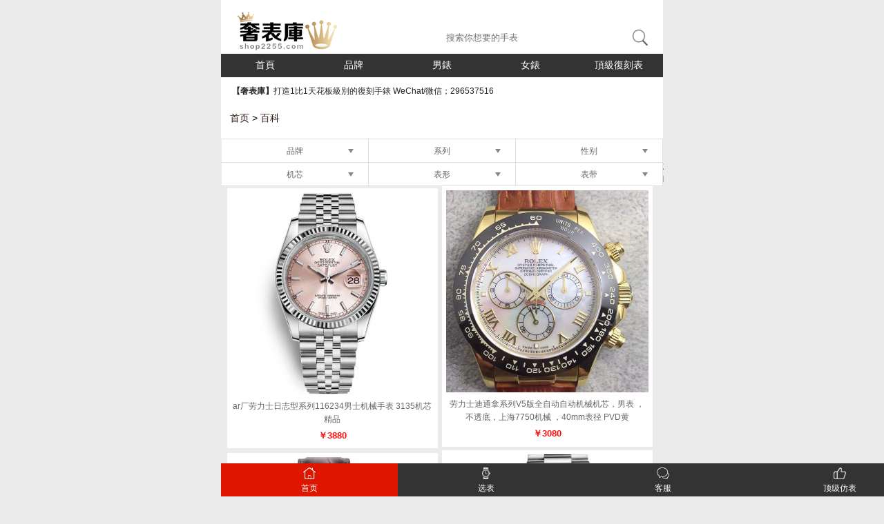

--- FILE ---
content_type: text/html
request_url: https://m.shop2255.com/shownews/11002.html
body_size: 10937
content:
<!doctype html>
<html lang="zh-cmn-Hans">
<head>
    <title>劳力士高仿手表多少钱-高仿劳力士手表价格 - 奢表库</title>
    <meta name="author" content="Andy Chan" />
    <meta name="keywords" content="" />
    <meta name="description" content="" /><meta name="renderer" content="webkit">
    <meta name ="viewport" content ="initial-scale=1, maximum-scale=3, minimum-scale=1, user-scalable=no"><meta name="apple-mobile-web-app-title" content="九库文学">
    <meta name="apple-mobile-web-app-capable" content="yes" />
    <meta name="apple-mobile-web-app-status-bar-style" content="black-translucent" />
    <meta name="format-detection" content="telephone=no" />
    <meta http-equiv="X-UA-Compatible" content="IE=edge,chrome=1" />
    <meta name="baidu-site-verification" content="4a8ExyTvbS" />
    <meta name="wap-font-scale" content="no">
    <meta http-equiv="Cache-Control" content="no-transform" />
    <meta http-equiv="Cache-Control" content="no-siteapp" />
    <link rel="canonical" href="https://m.shop2255.com/shownews/11002.html">
    <link type="text/css"  rel="stylesheet" href="/templets/css/style.css" />
    <link type="text/css"  rel="stylesheet" href="/templets/css/swiper.min.css" />
    <link type="text/css"  rel="stylesheet" href="/templets/css/kun1.css" />
    <meta http-equiv="Content-Type" content="text/html; charset=UTF-8"></head>
<body ontouchstart>
<div class="h24">
    <div class="header wbg">
    <div class="htop">
        <a href="/" title=""><img src="/templets/images/logo.png"  alt="" /></a>
        <!--搜索-->   </div>
    <div class="search2 wbg ">
        <form action="/soubiao/" method="post">
            <input type="text" placeholder="搜索你想要的手表" class="wbg bd30" name="title" />
            <button type="submit" class="btns">搜索</button>
        </form>
    </div>
    <!--搜索 end-->

    <div class="menu">
        <a href="/"  title="高仿表">首頁</a>
        <a href="/brand.html"  title="品牌">品牌</a>
        <a href="/soubiao/mens-p1.html"  title="男表">男錶</a>
        <a href="/soubiao/womens-p1.html"  title="女表">女錶</a>
        <a href="/hot/"  title="顶级复刻表">頂級復刻表</a>

    </div>
</div>
<!--公告-->
<div class="alltips wbg">
    <div class="container">
        <p><em></em> <b>【奢表庫】</b>打造1比1天花板級別的復刻手錶  WeChat/微信；296537516</p>
    </div>
</div>
<!--公告 end-->
	    <!--咨询-->
    <div class="newshow  wbg">
        <h1><a href="/">首页 </a> > <a href="/baike/">百科</a></h1>
        <div class="top_menu">
	<section class="Filter WapBox">
		<ul>
			<li class="item "><span class="t">品牌</span><i></i>
				<div class="item-sub" ><div class="body">
						<a class="cur" href="/soubiao/">全部</a>
												<a  href="/rolex/">勞力士</a>
												<a  href="/longines/">浪琴</a>
												<a  href="/omega/">歐米茄</a>
												<a  href="/cartier/">卡地亞</a>
												<a  href="/patex/">百達翡麗</a>
												<a  href="/vc/">江詩丹頓</a>
												<a  href="/hommage/">罗杰杜彼</a>
												<a  href="/gfap/">愛彼</a>
												<a  href="/piaget/">伯爵</a>
												<a  href="/panerai/">沛纳海</a>
												<a  href="/tudor/">帝舵</a>
												<a  href="/iwc/">萬國</a>
												<a  href="/jaeger/">積家</a>
												<a  href="/glashutte/">格拉蘇蒂</a>
												<a  href="/blancpain/">寶珀</a>
												<a  href="/richardmille/">理查德米勒</a>
												<a  href="/breitling/">百年靈</a>
												<a  href="/parmigiani/">帕玛强尼</a>
												<a  href="/chopard/">萧邦</a>
												<a  href="/zenith/">真力時</a>
												<a  href="/hublot/">宇舶</a>
												<a  href="/montblanc/">万宝龙</a>
												<a  href="/qt/">其它品牌</a>
												<a  href="/franckmuller/">法兰克穆勒</a>
												<a  href="/mido/">美度</a>
												<a  href="/rogerdubuis/">罗杰杜彼</a>
												<a  href="/langge/">朗格</a>
												<a  href="/girardperregaux/">芝柏</a>
												<a  href="/bvlgari/">宝格丽</a>
												<a  href="/sevenfriday/">七个星期五</a>
												<a  href="/tissot/">天梭</a>
												<a  href="/titoni/">梅花</a>
												<a  href="/tuofeilun/">陀飞轮</a>
												<a  href="/jaquetdroz/">雅克德罗</a>
												<a  href="/noob/">n厂手表</a>
												<a  href="/zf/">zf厂手表</a>
												<a  href="/hbb/">v6厂手表</a>
												<a  href="/ar/">AR厂</a>
												<a  href="/vs/">VS厂手表</a>
												<a  href="/mks/">mks厂手表</a>
												<a  href="/fk/">fk厂手表</a>
												<a  href="/ew/">ew厂手表</a>
												<a  href="/jh/">JH厂手表</a>
												<a  href="/om/">OM厂手表</a>
												<a  href="/vr/">VR厂手表</a>
												<a  href="/jf/">JF厂手表</a>
												<a  href="/kwc/">KW厂手表</a>
												<a  href="/gf/">GF厂手表</a>
												<a  href="/tw/">TW厂手表</a>
												<a  href="/cr/">长荣厂手表</a>
												<a  href="/sss/">3s厂手表</a>
												<a  href="/tf/">TF厂手表</a>
												<a  href="/sf/">SF厂手表</a>
												<a  href="/yl/">YL厂手表</a>
												<a  href="/xf/">XF厂手表</a>
												<a  href="/bp/">BP厂手表</a>
												<a  href="/vj/">V9厂手表</a>
												<a  href="/jb/">JB厂手表</a>
												<a  href="/gs/">GS厂手表</a>
												<a  href="/gm/">GM厂手表</a>
												<a  href="/kv/">kv厂手表</a>
												<a  href="/gp/">GP厂手表</a>
												<a  href="/dj/">DJ厂手表</a>
												<a  href="/wwf/">WWF厂</a>
												<a  href="/bvc/">BV厂</a>
												<a  href="/twa/">TWA厂手表</a>
												<a  href="/sv/">SV厂手表</a>
												<a  href="/nr/">NR厂手表</a>
												<a  href="/nail/">NAIL厂手表</a>
												<a  href="/obcsb/">OB厂手表</a>
											</div></div></li>




			<li class="item "><span class="t">系列</span><i></i>
				<div class="item-sub" ><div class="body">

						<a class="cur" href="/soubiao/">全部</a>
											</div></div></li>

			<li class="item "><span class="t">性别</span><i></i>
				<div class="item-sub" ><div class="body">

						<a class="cur" href="/soubiao/">全部</a>
												<a  href="/soubiao/mens-p1.html">男表</a>
												<a  href="/soubiao/womens-p1.html">女表</a>
												<a  href="/soubiao/lovers-p1.html">情侣表</a>
											</div></div></li>


			<li class="item "><span class="t">机芯</span><i></i>
				<div class="item-sub" ><div class="body">


						<a class="cur" href="/soubiao/">全部</a>
												<a  href="/soubiao/shiying-p1.html">石英表</a>
												<a  href="/soubiao/jixie-p1.html">机械表</a>
											</div></div></li>


			<li class="item "><span class="t">表形</span><i></i>

				<div class="item-sub" ><div class="body">

						<a class="cur" href="/soubiao/">全部</a>
												<a  href="/soubiao/fangxing-p1.html" >方型手表</a>
												<a  href="/soubiao/yuanxing-p1.html" >圆型手表</a>
											</div>	</div></li>

			<li class="item "><span class="t">表带</span><i></i>

				<div class="item-sub" ><div class="body">

						<a class="cur" href="/soubiao/">全部</a>
												<a  href="/soubiao/pidai-p1.html" >皮带手表</a>
												<a  href="/soubiao/gangdai-p1.html" >钢带手表</a>
												<a  href="/soubiao/taoci-p1.html" >陶瓷表带</a>
												<a  href="/soubiao/xiangjiao-p1.html" >橡胶表带</a>
											</div></div></li>

		</ul>
	</section>
</div>    </div>
    <!--咨询 end-->
    <!--相关产品-->
    <div class="hotwatch correlation">
        <div class="tihot">
            <h2><i>相關產品</i></h2>
        </div>

    </div>

    <ul class="watch-list clearfix">
                <li>
            <div class="watch-wrap"> <a href="/showpro/4373.html"><img src="http://img.shop2255.com/UploadFiles/img/20190314043838.jpg" alt="ar厂劳力士日志型系列116234男士机械手表 3135机芯 精品"></a> <a href="/showpro/4373.html">
                <div class="watch-name">ar厂劳力士日志型系列116234男士机械手表 3135机芯 精品</div>
            </a>
                <div class="price">
                    ￥3880
                </div>
            </div>
        </li>
                <li>
            <div class="watch-wrap"> <a href="/showpro/3015.html"><img src="http://img.shop2255.com/UploadFiles/img/20161230152917.jpg" alt="劳力士迪通拿系列V5版全自动自动机械机芯，男表 ，不透底，上海7750机械 ，40mm表径 PVD黄"></a> <a href="/showpro/3015.html">
                <div class="watch-name">劳力士迪通拿系列V5版全自动自动机械机芯，男表 ，不透底，上海7750机械 ，40mm表径 PVD黄</div>
            </a>
                <div class="price">
                    ￥3080
                </div>
            </div>
        </li>
                <li>
            <div class="watch-wrap"> <a href="/showpro/2997.html"><img src="http://img.shop2255.com/UploadFiles/img/20161229171333.jpg" alt="劳力士型号：326935SKY-DWELLER机械男士手表。"></a> <a href="/showpro/2997.html">
                <div class="watch-name">劳力士型号：326935SKY-DWELLER机械男士手表。</div>
            </a>
                <div class="price">
                    ￥2300
                </div>
            </div>
        </li>
                <li>
            <div class="watch-wrap"> <a href="/showpro/2981.html"><img src="http://img.shop2255.com/UploadFiles/img/20200220091718.png" alt="劳力士型号：218206-83216A系列星期日历型机械男士手表。"></a> <a href="/showpro/2981.html">
                <div class="watch-name">劳力士型号：218206-83216A系列星期日历型机械男士手表。</div>
            </a>
                <div class="price">
                    ￥2350
                </div>
            </div>
        </li>
                <li>
            <div class="watch-wrap"> <a href="/showpro/2941.html"><img src="http://img.shop2255.com/UploadFiles/img/20200219101956.png" alt="劳力士切利尼50525黑盘机械男士手表。"></a> <a href="/showpro/2941.html">
                <div class="watch-name">劳力士切利尼50525黑盘机械男士手表。</div>
            </a>
                <div class="price">
                    ￥3100
                </div>
            </div>
        </li>
                <li>
            <div class="watch-wrap"> <a href="/showpro/2924.html"><img src="http://img.shop2255.com/UploadFiles/img/20200219050006.png" alt="劳力士日志型系列m126331-0007机械男士手表。"></a> <a href="/showpro/2924.html">
                <div class="watch-name">劳力士日志型系列m126331-0007机械男士手表。</div>
            </a>
                <div class="price">
                    ￥2350
                </div>
            </div>
        </li>
                <li>
            <div class="watch-wrap"> <a href="/showpro/2901.html"><img src="http://img.shop2255.com/UploadFiles/img/20200219101515.png" alt="劳力士3131机芯闪电针绿玻璃116400-GV-72400绿玻璃。"></a> <a href="/showpro/2901.html">
                <div class="watch-name">劳力士3131机芯闪电针绿玻璃116400-GV-72400绿玻璃。</div>
            </a>
                <div class="price">
                    ￥2800
                </div>
            </div>
        </li>
                <li>
            <div class="watch-wrap"> <a href="/showpro/2888.html"><img src="http://img.shop2255.com/UploadFiles/img/20161228175651.jpg" alt="劳力士日志型II 系列2016最新款式(型号116334)  全新的3136机芯版，原版1比1开模，"></a> <a href="/showpro/2888.html">
                <div class="watch-name">劳力士日志型II 系列2016最新款式(型号116334)  全新的3136机芯版，原版1比1开模，</div>
            </a>
                <div class="price">
                    ￥2200
                </div>
            </div>
        </li>
                <li>
            <div class="watch-wrap"> <a href="/showpro/2863.html"><img src="http://img.shop2255.com/UploadFiles/img/20200218043159.png" alt="劳力士迪通拿v6s版116508金绿迪男士机械手表"></a> <a href="/showpro/2863.html">
                <div class="watch-name">劳力士迪通拿v6s版116508金绿迪男士机械手表</div>
            </a>
                <div class="price">
                    ￥3380
                </div>
            </div>
        </li>
                <li>
            <div class="watch-wrap"> <a href="/showpro/2820.html"><img src="http://img.shop2255.com/UploadFiles/img/20161227162146.jpg" alt="劳力士保罗·纽曼限量迪通拿6239海鸥手动st19手动机械机芯"></a> <a href="/showpro/2820.html">
                <div class="watch-name">劳力士保罗·纽曼限量迪通拿6239海鸥手动st19手动机械机芯</div>
            </a>
                <div class="price">
                    ￥2980
                </div>
            </div>
        </li>
                <li>
            <div class="watch-wrap"> <a href="/showpro/2599.html"><img src="http://img.shop2255.com/UploadFiles/img/20160510092337.jpg" alt="顶级精仿劳力士ROLEX鬼王 全自动机械表 "></a> <a href="/showpro/2599.html">
                <div class="watch-name">顶级精仿劳力士ROLEX鬼王 全自动机械表 </div>
            </a>
                <div class="price">
                    ￥2680
                </div>
            </div>
        </li>
            </ul>
    <!--相关产品 end-->
    <!--新闻-->

    <div class="newscont wbg">

        <div class="container">

            <h1>劳力士高仿手表多少钱-高仿劳力士手表价格</h1>

            <h2>2015-03-20 資訊來源：奢表庫</h2>

            <div class="ncont"><p><b>劳力士高仿男士手表</b></p><p>2012年的巴塞尔表展，现于本月26日开幕，宾伦名表介绍的劳力士在表展上推出全新的蚝式恒动系列腕表。该系列秉承劳力士的尊贵传统，其经典蚝式表壳采用整块金属雕琢而成，无论是在海洋深处或是世界巅峰，都时刻证明其在极端环境下的卓越可靠性。蚝式恒动潜航者日历型-黄金钢蚝式恒动潜航者日历型，黄金钢，黑色表面。</p><p>卓尔不群的星期日历型II腕表配有18ct白金表壳，外圈镶有方形钻石，融入了劳力士追求完美的制表工艺。这一庄重典雅的腕表配备41毫米表壳，机芯采用PARACHROM游丝，以及全新PARAFLEX减震装置，具有高抗震及抗磁性能，这也更加成就了该款腕表的精确计时功能和卓越的可靠性。元首型(President)表带，配有皇冠带扣。密镶钻石表面配珐琅钟点。</p><p>18ct黄金蚝式恒动星期日历型II(41毫米)，18ct黄金卓尔不群的星期日历型II腕表配有18ct白金表壳，外圈镶有钻石，融入了劳力士追求完美的制表工艺。这一庄重典雅的腕表配备41毫米表壳，机芯采用PARACHROM游丝，以及全新PARAFLEX减震装置，具有高抗震及抗磁性能，这也更加成就了该款腕表的精确计时功能和卓越的可靠性。</p><p><b>高仿劳力士手表</b></p><p>白色的J12是小编见过最多的大牌手表，这里我只是虽然拿了一款，抱歉我真的是分辨不出来，它们除了指针颜色有什么区别，只能知道它是白色的J12。可以说很多女性对香奈儿这个品牌很有好感，当然爱屋及乌喜欢它的手表了，并且这个在市场上高仿也多，简单的从外形很难分辨，但是近距离看就会看到很多不同。</p><p><b>劳力士高仿男士手表</b></p><p>R4531012/BB70/743P/R20BA.1手表虽然属于越洋系列，但是却不具备复杂的功能，只有简单的日期和星期显示的功能，不过这对于日常佩戴来说已经足够了。</p><p>[腕表时代品鉴]在美国有句俗话叫“on the ball”（机灵、留心、勤奋、有见识），据说就是来自波尔手表的精准性在民间的口碑。在两辆火车相撞之后，为了防止这类事件再次发生，波尔先生严格的测试铁路员工的手表，禁止使用误差超过30s的时计。波尔先生的标准也成了美国铁路时间作为精确计时的标准，他的成就受到了国际上的一直称赞。虽然现在波尔腕表的外形已经有了很大的改变，但是严格的标准成为了波尔坚持的精神。</p><p>精工的手表一向令人放心，从他们专心一意的态度就可以知道。并且精工手表也一向都是高性价比的典范，这款手表官方售价12000元。对于它个性的外观，表圈完美的弧度来说，一点也不为过，再加上左右两旁的钻石，个个饱满，绝对是奢华享受的存在。这款腕表适合性情温婉的女性佩戴，戴上更显女性的柔美，淑女气场强大。</p><p><b>香港高仿劳力士手表</b></p><p>　　我不是故意贬损别人，但有些时候，同行的水准也确实有待提高。本刊读者唐先生在微博发了个段子，说，某媒体人看到他戴PATEK PHILIPPE(百达翡丽)Ref.2526，遂就很八卦地问人家多少钱买的。唐先生如实回答之后，对方居然说，&ldquo;您买贵了，这种小三针，八万块我就能帮您拿下。&rdquo;还有一次，我亲身经历：前段时间，好像是陈淞宁兄发了Ref.3449即将上拍的消息，一位钟表主编大爷大刺刺地说，&ldquo;就这表，我起码有两个大陆朋友有。&rdquo;我滴妈妈！厉害啊。Ref.3449一共就做了3只，居然两只在大陆人手里？！</p><p>　　1、浪琴表价格?浪琴手表国外价格?国内外差价过万?2、浪琴名匠l2.628.4.78.6怎么样?悠久经验与匠心技艺的结合3、浪琴机械表误差标准，浪琴名匠系列机械男表完美出众4、斯沃琪Swatch手表好吗?斯沃琪手表电池怎么换5、郭富城代言浪琴表 天王气质缔造优雅浪琴6、浪琴女表2013款怎么样？浪琴女表2013款腕表推荐7、浪琴手表香港卖多少钱?香港浪琴表价格比内地便宜多少?8、淘宝浪琴表是真的吗?淘宝浪琴手表可以买吗?9、浪琴L2.181.7.73.2手表贵吗10、秦皇岛哪里有浪琴手表的专卖店、零售点11、浪琴机械手表走时准吗，机械机芯走时准吗12、浪琴手表怎么看型号</p><p>　　1、浪琴手表维修，浪琴表维修服务中心，浪琴中国维修部、维修点价格、地址、电话2、瑞士浪琴手表编号怎么查3、浪琴表真假怎么鉴别“三看一寻”让你识破伪浪琴表4、浪琴手表图片及价格，浪琴腕表夏季搭配单品轻松驾驭任何场合5、浪琴表名匠系列价格大概多少，浪琴名匠系列很贵吗?6、浪琴表价格?浪琴手表国外价格?国内外差价过万?7、浪琴手表香港卖多少钱?香港浪琴表价格比内地便宜多少?8、浪琴表康铂系列腕表为北京国际马术大师赛优雅计时9、哪里有浪琴手表的专卖店10、哪里有浪琴手表的维修点11、浪琴手表哪里买最便宜12、浪琴手表为什么那么贵</p></div>

        </div>

    </div>

    <!--新闻 end-->



    <div class="row">

        <table cellpadding="0" cellspacing="0" border="0" width="100%">

            <tr>


                <td style="vertical-align:top" width="130"><img src="/UploadFiles/202211/1668758468488431.png" style="width:130px;"></td>
                <td style="vertical-align:top; background:#FFFFFF;">

                    <div style="color:red; font-family:'微软雅黑'; font-size: 1.2rem; line-height: 1.0rem;     padding: 0.6rem 0; ">加微信微/WeChat客服，咨詢款式</div>


                    <div style="font-family:'微软雅黑'; font-size: 1.2rem; line-height: 1.0rem;     padding: 0.6rem 0; ">296537516</span></div>

                    <div style="font-family:'微软雅黑'; font-size: 1.0em; line-height: 1.0rem;     padding: 0.6rem 0; text-align:center; "><span style=" color:#CCCCCC;  ">長按復製微信/WeChat號</span></div>

                </td>

            </tr>

        </table>

    </div>

    <!--买家秀/资讯中心-->





    <div class="morehot wbg">

        <h2>

            <a class="active" >熱賣產品</a>

            <a >品牌最新</a>

        </h2>



        <div class="awatch wat">

            <ul>

                
                <li>



                  <span class="fl aleft"><a href="/showpro/12229.html">

                  <img src="http://img.shop2255.com/UploadFiles/img/20250721120949.png" alt="VS廠新款歐米茄碟飛系列434.10.34.20.02.001女士腕表" /></a>

                  </span>

                    <span class="fl aright">

                     <h3><a href="/showpro/12229.html">VS廠新款歐米茄碟飛系列434.10.34.20.02.001女士腕表</a> </h3>

                     <h2>品牌：</h2>

                     <h6>货号：012229</h6>

                     <h4>￥2680 <a href="/showpro/12229.html#buybuy" class="fr">立即購買</a></h4>

                   </span>



                </li>

                
                <li>



                  <span class="fl aleft"><a href="/showpro/11775.html">

                  <img src="http://img.shop2255.com/UploadFiles/img/20231018104448.jpg" alt="3K厂百达翡丽运动系列鹦鹉螺5811新款330机芯41MM男士自动机械手表" /></a>

                  </span>

                    <span class="fl aright">

                     <h3><a href="/showpro/11775.html">3K厂百达翡丽运动系列鹦鹉螺5811新款330机芯41MM男士自动机械手表</a> </h3>

                     <h2>品牌：</h2>

                     <h6>货号：011775</h6>

                     <h4>￥4280 <a href="/showpro/11775.html#buybuy" class="fr">立即購買</a></h4>

                   </span>



                </li>

                
                <li>



                  <span class="fl aleft"><a href="/showpro/11418.html">

                  <img src="http://img.shop2255.com/UploadFiles/202303/20230302170907.jpg" alt="EW劳力士迪通拿40MM系列m116500ln-0001熊猫盘 计时钢带男士机械表 正品一致一比一打" /></a>

                  </span>

                    <span class="fl aright">

                     <h3><a href="/showpro/11418.html">EW劳力士迪通拿40MM系列m116500ln-0001熊猫盘 计时钢带男士机械表 正品一致一比一打</a> </h3>

                     <h2>品牌：</h2>

                     <h6>货号：011398</h6>

                     <h4>￥3580 <a href="/showpro/11418.html#buybuy" class="fr">立即購買</a></h4>

                   </span>



                </li>

                
                <li>



                  <span class="fl aleft"><a href="/showpro/11414.html">

                  <img src="http://img.shop2255.com/UploadFiles/202303/20230302172730.jpg" alt="EW劳力士迪通拿系列M116518ln-0048余文乐同款18K金 胶带 男士机械手表 顶级冰蓝夜光" /></a>

                  </span>

                    <span class="fl aright">

                     <h3><a href="/showpro/11414.html">EW劳力士迪通拿系列M116518ln-0048余文乐同款18K金 胶带 男士机械手表 顶级冰蓝夜光</a> </h3>

                     <h2>品牌：</h2>

                     <h6>货号：011398</h6>

                     <h4>￥3380 <a href="/showpro/11414.html#buybuy" class="fr">立即購買</a></h4>

                   </span>



                </li>

                
                <li>



                  <span class="fl aleft"><a href="/showpro/11297.html">

                  <img src="http://img.shop2255.com/UploadFiles/202212/20221231143458.jpeg" alt="3K厂百达翡丽鹦鹉螺5711经典渐变蓝盘 钢表之王 男士机械运动手表" /></a>

                  </span>

                    <span class="fl aright">

                     <h3><a href="/showpro/11297.html">3K厂百达翡丽鹦鹉螺5711经典渐变蓝盘 钢表之王 男士机械运动手表</a> </h3>

                     <h2>品牌：</h2>

                     <h6>货号：011292</h6>

                     <h4>￥3980 <a href="/showpro/11297.html#buybuy" class="fr">立即購買</a></h4>

                   </span>



                </li>

                
                <li>



                  <span class="fl aleft"><a href="/showpro/11148.html">

                  <img src="http://img.shop2255.com/UploadFiles/202208/20220809212944.jpg" alt="GF浪琴名匠系列L2.909.4.92.0月相蓝盘男士机械手表 皮带/钢带" /></a>

                  </span>

                    <span class="fl aright">

                     <h3><a href="/showpro/11148.html">GF浪琴名匠系列L2.909.4.92.0月相蓝盘男士机械手表 皮带/钢带</a> </h3>

                     <h2>品牌：</h2>

                     <h6>货号：011148</h6>

                     <h4>￥3080 <a href="/showpro/11148.html#buybuy" class="fr">立即購買</a></h4>

                   </span>



                </li>

                
                <li>



                  <span class="fl aleft"><a href="/showpro/11061.html">

                  <img src="http://img.shop2255.com/UploadFiles/202204/20220424150858.jpg" alt="VS欧米茄海马150系列220.10.41.21.10.001绿盘钢带男士机械手表 一体机" /></a>

                  </span>

                    <span class="fl aright">

                     <h3><a href="/showpro/11061.html">VS欧米茄海马150系列220.10.41.21.10.001绿盘钢带男士机械手表 一体机</a> </h3>

                     <h2>品牌：</h2>

                     <h6>货号：011059</h6>

                     <h4>￥3180 <a href="/showpro/11061.html#buybuy" class="fr">立即購買</a></h4>

                   </span>



                </li>

                
                <li>



                  <span class="fl aleft"><a href="/showpro/10425.html">

                  <img src="http://img.shop2255.com/UploadFiles/img/20201029023006.jpg" alt="V6厂V7版本卡地亚蓝气球系列WSBB0025蓝面自动机械钢带男表" /></a>

                  </span>

                    <span class="fl aright">

                     <h3><a href="/showpro/10425.html">V6厂V7版本卡地亚蓝气球系列WSBB0025蓝面自动机械钢带男表</a> </h3>

                     <h2>品牌：</h2>

                     <h6>货号：010425</h6>

                     <h4>￥2680 <a href="/showpro/10425.html#buybuy" class="fr">立即購買</a></h4>

                   </span>



                </li>

                
                <li>



                  <span class="fl aleft"><a href="/showpro/10356.html">

                  <img src="http://img.shop2255.com/UploadFiles/img/20200815110912.jpg" alt="VS厂沛纳海PAM01661庐米诺系列碳纤维男士腕表 夜店神器" /></a>

                  </span>

                    <span class="fl aright">

                     <h3><a href="/showpro/10356.html">VS厂沛纳海PAM01661庐米诺系列碳纤维男士腕表 夜店神器</a> </h3>

                     <h2>品牌：</h2>

                     <h6>货号：010356</h6>

                     <h4>￥3480 <a href="/showpro/10356.html#buybuy" class="fr">立即購買</a></h4>

                   </span>



                </li>

                
                <li>



                  <span class="fl aleft"><a href="/showpro/9945.html">

                  <img src="http://img.shop2255.com/UploadFiles/img/20191115151536.jpg" alt="VS沛纳海984 47mm 树脂纤维表带男表" /></a>

                  </span>

                    <span class="fl aright">

                     <h3><a href="/showpro/9945.html">VS沛纳海984 47mm 树脂纤维表带男表</a> </h3>

                     <h2>品牌：</h2>

                     <h6>货号：009945</h6>

                     <h4>￥3380 <a href="/showpro/9945.html#buybuy" class="fr">立即購買</a></h4>

                   </span>



                </li>

                
                <li>



                  <span class="fl aleft"><a href="/showpro/9941.html">

                  <img src="http://img.shop2255.com/UploadFiles/img/20191101081036.jpg" alt="ZF积家超薄月相大师玫瑰金男士自动机械皮带手表 最逼真的版本" /></a>

                  </span>

                    <span class="fl aright">

                     <h3><a href="/showpro/9941.html">ZF积家超薄月相大师玫瑰金男士自动机械皮带手表 最逼真的版本</a> </h3>

                     <h2>品牌：</h2>

                     <h6>货号：009941</h6>

                     <h4>￥3380 <a href="/showpro/9941.html#buybuy" class="fr">立即購買</a></h4>

                   </span>



                </li>

                
                <li>



                  <span class="fl aleft"><a href="/showpro/9938.html">

                  <img src="http://img.shop2255.com/UploadFiles/img/20191101194114.jpg" alt="n厂v10黑水鬼 市场最高版本的劳力士黑水鬼116610LN-97200顶级复刻手表" /></a>

                  </span>

                    <span class="fl aright">

                     <h3><a href="/showpro/9938.html">n厂v10黑水鬼 市场最高版本的劳力士黑水鬼116610LN-97200顶级复刻手表</a> </h3>

                     <h2>品牌：</h2>

                     <h6>货号：009938</h6>

                     <h4>￥3980 <a href="/showpro/9938.html#buybuy" class="fr">立即購買</a></h4>

                   </span>



                </li>

                
                <li>



                  <span class="fl aleft"><a href="/showpro/9937.html">

                  <img src="http://img.shop2255.com/UploadFiles/img/20191101193127.jpg" alt="n厂v10绿水鬼 市场最高版本的劳力士绿水鬼116610LV-97200顶级复刻手表" /></a>

                  </span>

                    <span class="fl aright">

                     <h3><a href="/showpro/9937.html">n厂v10绿水鬼 市场最高版本的劳力士绿水鬼116610LV-97200顶级复刻手表</a> </h3>

                     <h2>品牌：</h2>

                     <h6>货号：009937</h6>

                     <h4>￥3980 <a href="/showpro/9937.html#buybuy" class="fr">立即購買</a></h4>

                   </span>



                </li>

                
                <li>



                  <span class="fl aleft"><a href="/showpro/9932.html">

                  <img src="http://img.shop2255.com/UploadFiles/img/20191029053658.jpg" alt="GF厂顶级复刻格拉苏蒂复古系列60年代39毫米机械男表" /></a>

                  </span>

                    <span class="fl aright">

                     <h3><a href="/showpro/9932.html">GF厂顶级复刻格拉苏蒂复古系列60年代39毫米机械男表</a> </h3>

                     <h2>品牌：</h2>

                     <h6>货号：009932</h6>

                     <h4>￥2880 <a href="/showpro/9932.html#buybuy" class="fr">立即購買</a></h4>

                   </span>



                </li>

                
                <li>



                  <span class="fl aleft"><a href="/showpro/9838.html">

                  <img src="http://img.shop2255.com/UploadFiles/img/20191024030954.png" alt="VS新&#8204;品欧米茄 海马&#8203;300M 210.92.44.20.01.001" /></a>

                  </span>

                    <span class="fl aright">

                     <h3><a href="/showpro/9838.html">VS新&#8204;品欧米茄 海马&#8203;300M 210.92.44.20.01.001</a> </h3>

                     <h2>品牌：</h2>

                     <h6>货号：009838</h6>

                     <h4>￥3380 <a href="/showpro/9838.html#buybuy" class="fr">立即購買</a></h4>

                   </span>



                </li>

                
                <li>



                  <span class="fl aleft"><a href="/showpro/9761.html">

                  <img src="http://img.shop2255.com/UploadFiles/img/20200225102426.png" alt="LF帝舵碧湾M79540系列41表经腕表 2018年度官网最新款式 超强夜光 41mm" /></a>

                  </span>

                    <span class="fl aright">

                     <h3><a href="/showpro/9761.html">LF帝舵碧湾M79540系列41表经腕表 2018年度官网最新款式 超强夜光 41mm</a> </h3>

                     <h2>品牌：</h2>

                     <h6>货号：009761</h6>

                     <h4>￥2480 <a href="/showpro/9761.html#buybuy" class="fr">立即購買</a></h4>

                   </span>



                </li>

                
                <li>



                  <span class="fl aleft"><a href="/showpro/9652.html">

                  <img src="http://img.shop2255.com/UploadFiles/img/20191029025911.png" alt="卡地亚BALLON BLANC DE CARTIER系列腕表 石英镶钻女表WJBL0008" /></a>

                  </span>

                    <span class="fl aright">

                     <h3><a href="/showpro/9652.html">卡地亚BALLON BLANC DE CARTIER系列腕表 石英镶钻女表WJBL0008</a> </h3>

                     <h2>品牌：</h2>

                     <h6>货号：009652</h6>

                     <h4>￥2280 <a href="/showpro/9652.html#buybuy" class="fr">立即購買</a></h4>

                   </span>



                </li>

                
                <li>



                  <span class="fl aleft"><a href="/showpro/9651.html">

                  <img src="http://img.shop2255.com/UploadFiles/img/20191029031714.png" alt="卡地亚BALLON BLANC DE CARTIER系列腕表 石英镶钻女表WGBL0004" /></a>

                  </span>

                    <span class="fl aright">

                     <h3><a href="/showpro/9651.html">卡地亚BALLON BLANC DE CARTIER系列腕表 石英镶钻女表WGBL0004</a> </h3>

                     <h2>品牌：</h2>

                     <h6>货号：009651</h6>

                     <h4>￥2180 <a href="/showpro/9651.html#buybuy" class="fr">立即購買</a></h4>

                   </span>



                </li>

                
                <li>



                  <span class="fl aleft"><a href="/showpro/8479.html">

                  <img src="http://img.shop2255.com/UploadFiles/img/20190706174732.jpg" alt="DV欧米茄碟飞 真动显 长储能版 正品开模  跟正品一致的功能 搭配2019年最新版保修服务卡 五年" /></a>

                  </span>

                    <span class="fl aright">

                     <h3><a href="/showpro/8479.html">DV欧米茄碟飞 真动显 长储能版 正品开模  跟正品一致的功能 搭配2019年最新版保修服务卡 五年</a> </h3>

                     <h2>品牌：</h2>

                     <h6>货号：008479</h6>

                     <h4>￥2880 <a href="/showpro/8479.html#buybuy" class="fr">立即購買</a></h4>

                   </span>



                </li>

                
                <li>



                  <span class="fl aleft"><a href="/showpro/7810.html">

                  <img src="http://img.shop2255.com/UploadFiles/img/20191020034028.jpg" alt="ZF厂百达翡丽古典表系列5296G-010男士机械表（白金版） 巅峰之作" /></a>

                  </span>

                    <span class="fl aright">

                     <h3><a href="/showpro/7810.html">ZF厂百达翡丽古典表系列5296G-010男士机械表（白金版） 巅峰之作</a> </h3>

                     <h2>品牌：</h2>

                     <h6>货号：007810</h6>

                     <h4>￥3580 <a href="/showpro/7810.html#buybuy" class="fr">立即購買</a></h4>

                   </span>



                </li>

                


            </ul>

            <h5><a href="/soubiao/">更多熱賣手表</a></h5>

        </div>

        <div class="awatch none">

            <ul>

                
                <li>
                  <span class="fl aleft">
				  <a href="/showpro/5887.html">

                  <div class="imgs">  <img src="http://img.shop2255.com/UploadFiles/img/20200213013543.png" alt="ZF厂积家大师系列1368420月相功能男士机械手表（白面宽） 顶级复刻最新版本" /></div></a>

                  </span>

                    <span class="fl aright">

                     <h3><a href="/showpro/5887.html">ZF厂积家大师系列1368420月相功能男士机械手表（白面宽） 顶级复刻最新版本</a> </h3>

                     <h2>品牌：</h2>

                     <h6>货号：005887</h6>

                     <h4>￥3380 <a href="/showpro/5887.html#buybuy" class="fr">立即購買</a></h4>

                   </span>



                </li>

                
                <li>
                  <span class="fl aleft">
				  <a href="/showpro/2849.html">

                  <div class="imgs">  <img src="http://img.shop2255.com/UploadFiles/img/20200217012406.png" alt="劳力士日志型 m126333-0010日志系列DATEJUST 41MM直径，精钢镀18k金，蓝宝石" /></div></a>

                  </span>

                    <span class="fl aright">

                     <h3><a href="/showpro/2849.html">劳力士日志型 m126333-0010日志系列DATEJUST 41MM直径，精钢镀18k金，蓝宝石</a> </h3>

                     <h2>品牌：</h2>

                     <h6>货号：002849</h6>

                     <h4>￥2350 <a href="/showpro/2849.html#buybuy" class="fr">立即購買</a></h4>

                   </span>



                </li>

                
                <li>
                  <span class="fl aleft">
				  <a href="/showpro/3074.html">

                  <div class="imgs">  <img src="http://img.shop2255.com/UploadFiles/img/20191106051505.png" alt="mk厂欧米茄碟飞424.10.37.20.02.001机械男士手表 全面升级mks版" /></div></a>

                  </span>

                    <span class="fl aright">

                     <h3><a href="/showpro/3074.html">mk厂欧米茄碟飞424.10.37.20.02.001机械男士手表 全面升级mks版</a> </h3>

                     <h2>品牌：</h2>

                     <h6>货号：003074</h6>

                     <h4>￥2680 <a href="/showpro/3074.html#buybuy" class="fr">立即購買</a></h4>

                   </span>



                </li>

                
                <li>
                  <span class="fl aleft">
				  <a href="/showpro/5884.html">

                  <div class="imgs">  <img src="http://img.shop2255.com/UploadFiles/img/20180715100858.jpg" alt="2018爆款N厂v8版本劳力士潜航者系列116610LN-97200 黑水鬼男士机械手表 升级版" /></div></a>

                  </span>

                    <span class="fl aright">

                     <h3><a href="/showpro/5884.html">2018爆款N厂v8版本劳力士潜航者系列116610LN-97200 黑水鬼男士机械手表 升级版</a> </h3>

                     <h2>品牌：</h2>

                     <h6>货号：005884</h6>

                     <h4>￥3380 <a href="/showpro/5884.html#buybuy" class="fr">立即購買</a></h4>

                   </span>



                </li>

                
                <li>
                  <span class="fl aleft">
				  <a href="/showpro/7214.html">

                  <div class="imgs">  <img src="http://img.shop2255.com/UploadFiles/img/20191024045947.png" alt="V6厂卡地亚蓝气球系列W69016Z4经典男款42mm 皮带机械男表" /></div></a>

                  </span>

                    <span class="fl aright">

                     <h3><a href="/showpro/7214.html">V6厂卡地亚蓝气球系列W69016Z4经典男款42mm 皮带机械男表</a> </h3>

                     <h2>品牌：</h2>

                     <h6>货号：007214</h6>

                     <h4>￥2480 <a href="/showpro/7214.html#buybuy" class="fr">立即購買</a></h4>

                   </span>



                </li>

                
                <li>
                  <span class="fl aleft">
				  <a href="/showpro/9937.html">

                  <div class="imgs">  <img src="http://img.shop2255.com/UploadFiles/img/20191101193127.jpg" alt="n厂v10绿水鬼 市场最高版本的劳力士绿水鬼116610LV-97200顶级复刻手表" /></div></a>

                  </span>

                    <span class="fl aright">

                     <h3><a href="/showpro/9937.html">n厂v10绿水鬼 市场最高版本的劳力士绿水鬼116610LV-97200顶级复刻手表</a> </h3>

                     <h2>品牌：</h2>

                     <h6>货号：009937</h6>

                     <h4>￥3980 <a href="/showpro/9937.html#buybuy" class="fr">立即購買</a></h4>

                   </span>



                </li>

                
                <li>
                  <span class="fl aleft">
				  <a href="/showpro/5361.html">

                  <div class="imgs">  <img src="http://img.shop2255.com/UploadFiles/img/20200224021832.png" alt="ZF厂帝舵启承系列79733N男士机械手表 正品一比一开模" /></div></a>

                  </span>

                    <span class="fl aright">

                     <h3><a href="/showpro/5361.html">ZF厂帝舵启承系列79733N男士机械手表 正品一比一开模</a> </h3>

                     <h2>品牌：</h2>

                     <h6>货号：005361</h6>

                     <h4>￥2980 <a href="/showpro/5361.html#buybuy" class="fr">立即購買</a></h4>

                   </span>



                </li>

                
                <li>
                  <span class="fl aleft">
				  <a href="/showpro/9938.html">

                  <div class="imgs">  <img src="http://img.shop2255.com/UploadFiles/img/20191101194114.jpg" alt="n厂v10黑水鬼 市场最高版本的劳力士黑水鬼116610LN-97200顶级复刻手表" /></div></a>

                  </span>

                    <span class="fl aright">

                     <h3><a href="/showpro/9938.html">n厂v10黑水鬼 市场最高版本的劳力士黑水鬼116610LN-97200顶级复刻手表</a> </h3>

                     <h2>品牌：</h2>

                     <h6>货号：009938</h6>

                     <h4>￥3980 <a href="/showpro/9938.html#buybuy" class="fr">立即購買</a></h4>

                   </span>



                </li>

                
                <li>
                  <span class="fl aleft">
				  <a href="/showpro/5886.html">

                  <div class="imgs">  <img src="http://img.shop2255.com/UploadFiles/img/20200213014409.png" alt="ZF厂积家大师系列1368470月相功能男士机械手表 顶级复刻最新版本" /></div></a>

                  </span>

                    <span class="fl aright">

                     <h3><a href="/showpro/5886.html">ZF厂积家大师系列1368470月相功能男士机械手表 顶级复刻最新版本</a> </h3>

                     <h2>品牌：</h2>

                     <h6>货号：005886</h6>

                     <h4>￥3380 <a href="/showpro/5886.html#buybuy" class="fr">立即購買</a></h4>

                   </span>



                </li>

                
                <li>
                  <span class="fl aleft">
				  <a href="/showpro/9941.html">

                  <div class="imgs">  <img src="http://img.shop2255.com/UploadFiles/img/20191101081036.jpg" alt="ZF积家超薄月相大师玫瑰金男士自动机械皮带手表 最逼真的版本" /></div></a>

                  </span>

                    <span class="fl aright">

                     <h3><a href="/showpro/9941.html">ZF积家超薄月相大师玫瑰金男士自动机械皮带手表 最逼真的版本</a> </h3>

                     <h2>品牌：</h2>

                     <h6>货号：009941</h6>

                     <h4>￥3380 <a href="/showpro/9941.html#buybuy" class="fr">立即購買</a></h4>

                   </span>



                </li>

                
            </ul>

            <h5><a href="">更多最新品牌</a></h5>

        </div>

    </div>

    <!--买家秀/资讯中心 end-->



    
<a name="tel" id="tel"></a>  <div class="row">
    <table cellpadding="0" cellspacing="0" border="0" width="100%">
        <tr>
            <td style="vertical-align:top" width="130"><img src="http://www.shop2255.com/UploadFiles/202302/1676794331617454.jpg" style="width:130px;"></td>
            <td style="vertical-align:top; background:#FFFFFF;">
                <div style="color:red; font-family:'微软雅黑'; font-size: 1.2rem; line-height: 1.0rem;     padding: 0.6rem 0; ">加微信WeChat客服，咨询款式</div>
                <div style="font-family:'微软雅黑'; font-size: 1.4rem; line-height: 2.0rem;     padding: 0.6rem 0; ">微信WeChat：<span style="background:#FF8000; ">296537516</span></div>
                <div style="font-family:'微软雅黑'; font-size: 1.0em; line-height: 1.0rem;     padding: 0.6rem 0; text-align:center; "><span style=" color:#CCCCCC;  ">长按复制微信WeChat号</span></div>
            </td>
        </tr>
        <tr><td colspan="2"><div style="display:block; height:5px; background-color:#353535"></div></td></tr>
    </table>

    <a name="tel" id="tel"></a>  <div class="row">
        <table cellpadding="0" cellspacing="0" border="0" width="100%">
            <tr>
                <td style="vertical-align:top" width="130"><img src="http://www.shop2255.com/UploadFiles/202506/20250609150607.jpg" style="width:130px;"></td>
                <td style="vertical-align:top; background:#FFFFFF;">
                    <div style="color:red; font-family:'微软雅黑'; font-size: 1.2rem; line-height: 1.0rem;     padding: 0.6rem 0; ">WhatsApp Customer Service Specialist</div>
                    <div style="font-family:'微软雅黑'; font-size: 1.4rem; line-height: 2.0rem;     padding: 0.6rem 0; ">WhatsApp ID：<span style="background:#FF8000; ">+86 14743227584</span></div>
                    <div style="font-family:'微软雅黑'; font-size: 1.0em; line-height: 1.0rem;     padding: 0.6rem 0; text-align:center; "><span style=" color:#CCCCCC;  ">Copy via Long Press</span></div>
                </td>
            </tr>
            <tr><td colspan="2"><div style="display:block; height:5px; background-color:#353535"></div></td></tr>
        </table>

    </div>
    <!--分类--><a name="cat" id="cat"></a>
    <div class="allcats wbg">
        <div class="container">
            <h1>品牌分类</h1>
            <div class="row  clearfix">
                <a  href="/all-0-0-0-1" class="selscts fl">男表</a>
                <a  href="/all-0-0-2-0" class="selscts fl">机械表</a>
                                <a href="/rolex/" class="selscts fl">勞力士</a>
                                <a href="/longines/" class="selscts fl">浪琴</a>
                                <a href="/omega/" class="selscts fl">歐米茄</a>
                                <a href="/cartier/" class="selscts fl">卡地亞</a>
                                <a href="/patex/" class="selscts fl">百達翡麗</a>
                                <a href="/vc/" class="selscts fl">江詩丹頓</a>
                                <a href="/hommage/" class="selscts fl">罗杰杜彼</a>
                                <a href="/gfap/" class="selscts fl">愛彼</a>
                                <a href="/piaget/" class="selscts fl">伯爵</a>
                                <a href="/panerai/" class="selscts fl">沛纳海</a>
                                <a href="/tudor/" class="selscts fl">帝舵</a>
                                <a href="/iwc/" class="selscts fl">萬國</a>
                                <a href="/jaeger/" class="selscts fl">積家</a>
                                <a href="/glashutte/" class="selscts fl">格拉蘇蒂</a>
                                <a href="/blancpain/" class="selscts fl">寶珀</a>
                                <a href="/richardmille/" class="selscts fl">理查德米勒</a>
                                <a href="/breitling/" class="selscts fl">百年靈</a>
                                <a href="/parmigiani/" class="selscts fl">帕玛强尼</a>
                                <a href="/chopard/" class="selscts fl">萧邦</a>
                                <a href="/zenith/" class="selscts fl">真力時</a>
                                <a href="/hublot/" class="selscts fl">宇舶</a>
                                <a href="/montblanc/" class="selscts fl">万宝龙</a>
                                <a href="/qt/" class="selscts fl">其它品牌</a>
                                <a href="/franckmuller/" class="selscts fl">法兰克穆勒</a>
                                <a href="/mido/" class="selscts fl">美度</a>
                                <a href="/rogerdubuis/" class="selscts fl">罗杰杜彼</a>
                                <a href="/langge/" class="selscts fl">朗格</a>
                                <a href="/girardperregaux/" class="selscts fl">芝柏</a>
                                <a href="/bvlgari/" class="selscts fl">宝格丽</a>
                                <a href="/sevenfriday/" class="selscts fl">七个星期五</a>
                                <a href="/tissot/" class="selscts fl">天梭</a>
                                <a href="/titoni/" class="selscts fl">梅花</a>
                                <a href="/tuofeilun/" class="selscts fl">陀飞轮</a>
                                <a href="/jaquetdroz/" class="selscts fl">雅克德罗</a>
                                <a href="/noob/" class="selscts fl">n厂手表</a>
                                <a href="/zf/" class="selscts fl">zf厂手表</a>
                                <a href="/hbb/" class="selscts fl">v6厂手表</a>
                                <a href="/ar/" class="selscts fl">AR厂</a>
                                <a href="/vs/" class="selscts fl">VS厂手表</a>
                                <a href="/mks/" class="selscts fl">mks厂手表</a>
                                <a href="/fk/" class="selscts fl">fk厂手表</a>
                                <a href="/ew/" class="selscts fl">ew厂手表</a>
                                <a href="/jh/" class="selscts fl">JH厂手表</a>
                                <a href="/om/" class="selscts fl">OM厂手表</a>
                                <a href="/vr/" class="selscts fl">VR厂手表</a>
                                <a href="/jf/" class="selscts fl">JF厂手表</a>
                                <a href="/kwc/" class="selscts fl">KW厂手表</a>
                                <a href="/gf/" class="selscts fl">GF厂手表</a>
                                <a href="/tw/" class="selscts fl">TW厂手表</a>
                                <a href="/cr/" class="selscts fl">长荣厂手表</a>
                                <a href="/sss/" class="selscts fl">3s厂手表</a>
                                <a href="/tf/" class="selscts fl">TF厂手表</a>
                                <a href="/sf/" class="selscts fl">SF厂手表</a>
                                <a href="/yl/" class="selscts fl">YL厂手表</a>
                                <a href="/xf/" class="selscts fl">XF厂手表</a>
                                <a href="/bp/" class="selscts fl">BP厂手表</a>
                                <a href="/vj/" class="selscts fl">V9厂手表</a>
                                <a href="/jb/" class="selscts fl">JB厂手表</a>
                                <a href="/gs/" class="selscts fl">GS厂手表</a>
                                <a href="/gm/" class="selscts fl">GM厂手表</a>
                                <a href="/kv/" class="selscts fl">kv厂手表</a>
                                <a href="/gp/" class="selscts fl">GP厂手表</a>
                                <a href="/dj/" class="selscts fl">DJ厂手表</a>
                                <a href="/wwf/" class="selscts fl">WWF厂</a>
                                <a href="/bvc/" class="selscts fl">BV厂</a>
                                <a href="/twa/" class="selscts fl">TWA厂手表</a>
                                <a href="/sv/" class="selscts fl">SV厂手表</a>
                                <a href="/nr/" class="selscts fl">NR厂手表</a>
                                <a href="/nail/" class="selscts fl">NAIL厂手表</a>
                                <a href="/obcsb/" class="selscts fl">OB厂手表</a>
                
            </div>

            <h4>
                <a>点击展开显示更多分类.&darr;</a>
                <b></b>
            </h4>

        </div>

    </div>
    <!--分类 end-->
    <!--服务-->
    <div class="sever wbg">
        <div class="conts">
            <img src="/templets/images/severs.png" alt="" />
            <h2>&copy;  奢表库 版权所有，并保留所有权利</h2>
            <h2>触屏版 |  切换到电脑版</h2>
        </div>
    </div>
    <!--服务-->


</div>




<!--尾部-->
<div class="footer">
    <a href="/" class="home active"><b>首页</b></a>
    <a href="#cat" class="checkwat"><b>选表</b></a>
    <a href="#tel" class="callme"><b>客服</b></a>
    <a  href="/hot/" class="buys "><b>顶级仿表</b></a>
    <a href="/shipin/" class="video"><b>视频区</b></a>

</div>
<!--尾部 end-->

<!--返回头部-->
<a href="#" class="getops">TOP</a>
<!--返回头部 end-->
<script src="/templets/js/jquery-1.11.1.min.js" type="text/javascript"></script>
<script src="/templets/js/swiper.min.js" type="text/javascript"></script>
<script src="/templets/js/24h.js" type="text/javascript"></script>

<script>
    var _hmt = _hmt || [];
    (function() {
        var hm = document.createElement("script");
        hm.src = "https://hm.baidu.com/hm.js?68cdcec4f223ebfa6842039bde41c24e";
        var s = document.getElementsByTagName("script")[0];
        s.parentNode.insertBefore(hm, s);
    })();
</script>



<script defer src="https://static.cloudflareinsights.com/beacon.min.js/vcd15cbe7772f49c399c6a5babf22c1241717689176015" integrity="sha512-ZpsOmlRQV6y907TI0dKBHq9Md29nnaEIPlkf84rnaERnq6zvWvPUqr2ft8M1aS28oN72PdrCzSjY4U6VaAw1EQ==" data-cf-beacon='{"version":"2024.11.0","token":"d475c5da17294ff68b7826c96eb87193","r":1,"server_timing":{"name":{"cfCacheStatus":true,"cfEdge":true,"cfExtPri":true,"cfL4":true,"cfOrigin":true,"cfSpeedBrain":true},"location_startswith":null}}' crossorigin="anonymous"></script>
</body>

</html>

--- FILE ---
content_type: text/css
request_url: https://m.shop2255.com/templets/css/style.css
body_size: 7464
content:
/*
  Author: Andy Chan
  http://www.ipads.cc
*/
html, body, div, span, applet, object, iframe,
h1, h2, h3, h4, h5, h6, p, blockquote, pre,
a, abbr, acronym, address, big, cite, code,
del, dfn, em, img, ins, kbd, q, s, samp,
small, strike, strong, sub, sup, tt, var,
b, u, i, center,
dl, dt, dd, ol, ul, li,
fieldset, form, label, legend,
table, caption, tbody, tfoot, thead, tr, th, td,
article, aside, canvas, details, embed,
figure, figcaption, footer, header, hgroup,
menu, nav, output, ruby, section, summary,
time, mark, audio, video {
    margin: 0;
    padding: 0;
    border: 0;
    vertical-align: baseline;
    text-decoration: none;
    list-style: none;
    font-weight: normal;
}
a:link{
    color: #311919;
    text-decoration: none;
    outline: none;
    background: none;
    -webkit-tap-highlight-color:transparent;
    -moz-tap-highlight-color:transparent;
    tap-highlight-color:transparent;
}
a:visited{
    color: #311919;
}
img{
    border: 0;
    width: 100%;
}
article, aside, details, figcaption, figure,
footer, header, hgroup, menu, nav, section {
    display: block;
}
input,textarea,button,select{
    border: none;
    outline: none;
    resize: none;
}
html {
    font: inherit;
    width: 100%;
    font-size: 100%;
    font-size:12px;  /*默认字体大小*/
    outline: 0;
    -webkit-text-size-adjust : none ;
    -moz-text-size-adjust : none ;
    -ms-text-size-adjust : none ;
    text-size-adjust : none/*禁止横竖屏时内容自动调整*/
}
body {
    width: 100%;
    margin: 0;
    /* -webkit-user-select: none; */
    font-size: 100%;
    font-family: 'Heiti SC','Microsoft YaHei', 'Helvetica, Tahoma', 'Arial', 'sans-serif';
    background: #ebebeb;
}
.clearfix:before,.clearfix:after{
    content: '';
    display: table;
}
.clearfix:after{
    clear: both;
}
.clearfix{
    zoom:1;
}
.fl{
    float: left;
}
.fr{ float: right;
}
.container{
    width: 96%;
    margin: 0 auto;
    padding: 0 2%;
    max-width: 640px;
}
.wbg,
.swiper-slide ,
.swiper-container .swiper-pagination-bullet{
    background: #fff;
}
.bd5{
    -webkit-border-radius: 5px;
    border-radius: 5px;
}
.bd10{
    -webkit-border-radius: 10px;
    border-radius: 10px;
}
.bd30{
    -webkit-border-radius: 30px;
    border-radius: 30px;
}
.h24{
    max-width: 640px;
    margin: 0 auto;
}
.header .htop{

    padding: 1rem 0 0;
    width: 50%;
    text-align:left;
    position: relative;
}
.search2 .btns{
    display: inline-block;
    background: url(../images/secbtn.png) no-repeat center;
    background-size: contain;
    width: 1.8rem;
    height: 1.85rem;
    text-indent: -999em;
}
.search2{
    margin: -40px auto;
    width: 50%;
    position: relative;
    float:right;
}
.search2 input{
    height: 2.8rem;
    line-height: 2.8rem;
    padding: 0 2%;
    width: 75%;
}
.search2 .btns{
    position: absolute;
    top: 0.45rem;
    right: 7%;
}

.header .secbtn_box{ background:#f5f5f5; padding:0.5rem 2rem;  position:relative; z-index:1001; margin-top:.5rem; text-align:right; overflow:hidden;}
.header .secbtn_text{ width:100%; float:left; background:#fff; border:#e5e5e5 1px solid; border-radius:3px; box-sizing:border-box; line-height:2rem;font-size:1.2rem; text-align:center; font-family:"microsoft yahei"; color:#919191;}
.header .secbtn{
    display: inline-block;
    background: url(../images/secbtn.png) no-repeat center;
    background-size:100% 100%;
    width: 1.2rem;
    height: 1.2rem;
    position:absolute;
    left:1.5rem;
    top:1rem; z-index:15;
    margin-top:.1rem;
}

.header .htop img{
    width: auto;
    text-align:left;
    padding: 0 2rem;
}
.header .menu {
    background: #333;
    height: 2.8rem;
    line-height: 2.8rem;
    display: flex;
    justify-content: center;
    text-align: center;
}
.header .menu a{
    color: #fff;
    width: 20%;
    font-size: 1.2rem;
}
.alltips{
    font-size: 1,2rem;
    color: #222;
    padding: 1rem 0;
}
.alltips .container p{
    background: url(../images/tipright.png) no-repeat right center;
    background-size: auto 100%;
}
.alltips em{
    display: inline-block;
    width: ;
    height: ;
    background: url(../images/secbtn.png) no-repeat center;
    background-size: contain;
}
.alltips b{
    font-weight: 600;
}
.swiper-container {
    width: 100%;
    height: 100%;
    max-height: 600px;
    overflow: hidden;
}
.swiper-slide {
    text-align: center;
    font-size: 18px;
    /* Center slide text vertically */
    display: -webkit-box;
    display: -ms-flexbox;
    display: -webkit-flex;
    display: flex;
    -webkit-box-pack: center;
    -ms-flex-pack: center;
    -webkit-justify-content: center;
    justify-content: center;
    -webkit-box-align: center;
    -ms-flex-align: center;
    -webkit-align-items: center;
    align-items: center;
    /*max-height: 300px;*/
    overflow: hidden;
}
.proshows .swiper-container ,.proshows .swiper-slide{
    max-height: 100%;
}
.swiper-container .swiper-pagination-bullet{
    opacity: .7;
}
.swiper-container .swiper-pagination-bullet-active{
    opacity: 1;
}
.swiper-slide img{
    width: 100%;
    overflow: hidden;
}
.proshows  .swiper-container-horizontal>.swiper-pagination-bullets{
    bottom: 30px;
}
/*banner*/
.banner{
    padding: 1rem 0;
    display: flex;
    justify-content: center;
}
.banner a{
    display: inline-block;
    width: 49%;
    margin-right: 1%;
}
.banner a:last-child{
    margin-left: 1%;
    margin-right: 0;
    /*
        width: 45%;
        margin-left: 5%;
    */
}
/*搜索*/
.search{
    margin: 15px auto;
    width: 60%;
    position: relative;
}
.search input{
    height: 2.8rem;
    line-height: 2.8rem;
    padding: 0 5%;
    width: 75%;
}
.search .btns{
    position: absolute;
    top: 0.45rem;
    right: 7%;
}



/*品牌*/
.brands{
    overflow: hidden;
}
.brands .allb{
    margin-right: -1.2%;
    margin-left: 1.2%;
}
.brands a{
    width: 22%;
    float: left;
    margin:1% 1.2%;
    text-align: center;
    background: #fff;
    padding: 0.5rem;
    box-sizing: border-box;
}
/*精品市场*/
.markets,.goodpush{
    padding: 1rem 0 0;
    margin: 1rem 0;
}
.markets h1,.goodpush h1{
    text-align: center;
    font-size: 1.3rem;
    height: 1.8rem;
}
.markets h1 > b,.goodpush h1 > b{
    display: inline-block;
    background: url(../images/icon_01.png) no-repeat center;
    background-size: contain;
    height: 2rem;
    width: 2rem;
    position: relative;
    top: 0.5rem;
    right: 0.5rem;
}
.goodpush h1 > b{
    background: url(../images/icon_02.png) no-repeat center;
    background-size: contain;
}
/*线*/
.markets .mtop{
    margin: 2rem 0 0;
    border-top: 1px solid #bfbfbf;
    overflow: hidden;
}
.markets .mtop a{
    width: 50%;
    padding: 1%;
    box-sizing: border-box;
    border-left: 1px solid #bfbfbf;
}
.markets .mtop a:first-child,
.markets .mbottom a:first-child{
    border: 0;
}
.markets .mbottom{
    border-top: 1px solid #bfbfbf;
    border-bottom: 1px solid #bfbfbf;
    overflow: hidden;
    margin-top: -1px;
}
.markets .mbottom a{
    width: 25%;
    float: left;
    padding:0;
    min-height: 15rem;
    box-sizing: border-box;
    border-left: 1px solid #bfbfbf;
}
.goodpush .gpush a{
    float: left;
    width: 22%;
    box-sizing: border-box;
    padding: 2%;
    border-left: 1px solid #bfbfbf;
    text-align: center;
}
.goodpush .gpush a:first-child{
    width: 34%;
    border: none;
}
.goodpush .gpush{
    margin: 2rem 0 0;
    overflow: hidden;
    padding-top: 1px;
}
.goodpush .row{
    border-top: 1px solid #bfbfbf;
    border-bottom: 1px solid #bfbfbf;
    margin-top: -1px;
}
.allas{
    margin: 1rem 0;
    text-align: justify;
}
.allas a{
    display: inline-block;
    color: #ff0000;
    margin-bottom: 10px;
    box-sizing: border-box;
    font-size: 1rem;
    word-break: break-all;
}
/*热表*/
.hotwatch .tihot{
    padding-top: 1rem;
}
.hotwatch .tihot h2,.comments h1{
    color: #333;
    text-align: center;
    font-size: 1.2rem;
    background: #333;
    height: 1px;
    position: relative;
    width: 70%;
    margin: 0 auto;
}
.hotwatch .tihot h2 i,.comments h1 i{
    display: inline-block;
    width: 45%;
    position: absolute;
    top: -0.6rem;
    left: 25%;
    background: #ebebeb;
    font-style: normal;
    font-weight: 600;
}
.hotwatch .tihot  h3{
    color: #888;
    text-align: center;
    font-size: 1rem;
    padding: 1em 0;
}

.hotwatch  .hlist ul{
    overflow: hidden;
}
.hotwatch  .hlist li{
    width:47%;
    float: left;
    margin: 0.5rem 1.5%;
    background: #fff;
    box-sizing: border-box;
    padding-bottom: 1rem;
}

.hotwatch  .hlist .hlist_img{
    width: 100%;
    height: 30rem;
    overflow: hidden;
}

.hotwatch  .hlist h2{
    font-size: 1rem;
    line-height: 1.6rem;
    color: #666;
    margin: 0.5rem 2.5%;
    box-sizing: border-box;
}
.hotwatch  .hlist h3{
    font-size: 1.1rem;
    line-height: 1.6rem;
    color: #ff0a0a;
    margin: 0 2.5%;
    box-sizing: border-box;
    font-weight: 600;
}
.hotwatch  .hlist h3 b{
    font-size: 1rem;
    color: #666;
    font-weight: normal;
}
.hotwatch h4{
    padding: 0.3rem 0;
    text-align: center;
}

.hotwatch  .hlist_b .loading{
    text-align:center;
    padding:1rem 0;
    font-size:1.2rem;
    color:#666;
}
.hotwatch  .hlist_b .loading:before{
    content:'';
    display:inline-block;
    vertical-align:middle;
    margin-right:.3rem;
    width:.8rem;
    height:.8rem;
    background:url(../images/loading.gif) no-repeat 0 0;
    background-size:100%;
}
.hotwatch  .hlist_b ul{
    padding:0 .3rem;
    box-sizing:border-box;
    overflow: hidden;
}
.hotwatch  .hlist_b li{
    float:left;
    width:50%;heitht:402px; overflow:hidden;
    margin-bottom:1rem;
    background:#fff;
    padding:.4rem;
    box-sizing: border-box;
}
.hotwatch  .hlist_b h2{
    overflow: hidden;
    height:50px;
    font-size: 1rem;
    line-height: 1.6rem;
    color: #666;
    margin: 0.5rem 2.5%;
    box-sizing: border-box;
}
.hotwatch  .hlist_b h3{
    font-size: 1.1rem;
    line-height: 1.6rem;
    color: #ff0a0a;
    margin: 0 2.5%;
    box-sizing: border-box;
    font-weight: 600;
}
.hotwatch  .hlist_b h3 b{
    font-size: 1rem;
    color: #666;
    font-weight: normal;
}
/*
.hotwatch h4 a{
    color: #000;
    font-size: 1.3rem ;
    position: relative;
}

.hotwatch h4 a:after{
    width: 0;
    height: 0;
    content: '';
    position: absolute;
    left: 50%;
    margin-left: -17px;
    bottom: -5px;
    border:  solid transparent;
}
.hotwatch h4 a:after{
   border-bottom: 1px solid #000;
    width: 28px;
}
*/
/*morehot*/
.morehot{
    padding: 0.6rem 0;
}
.morehot h2{
    text-align: center;
    overflow: hidden;
    font-size: 1.2rem;
}
.morehot li h2{
    text-align: left;
}
.morehot h2 a,.buyshow h2 a{
    display: inline-block;
    width: 50%;
    float: left;
    background: #333;
    color: #fff;
    padding: 1rem 0;
    text-align: center;
}
.h24 h2 .active{
    background: #ff0a0a;
}
/*视频*/
.awatch ul {
    margin: 0 3%;
    overflow: hidden;
}
.awatch ul li{
    position: relative;
    padding: 1rem 0;
    overflow: hidden;
    border-bottom: 1px solid #aaa;
}
.awatch .aleft {
    width: 34%;
}
.awatch .aright {
    width: 63%;
    margin-left: 3%;
}
.awatch .aright h3{
    font-size: 1.1rem;
    line-height: 1.6rem;
    color: #000;
    overflow: hidden;
    text-overflow: ellipsis;
}
.morehot .aright h3,.wechatbuy .weinfo{
    text-overflow: ellipsis;
    display: -webkit-box;
    display: box;
    -webkit-line-clamp: 2;
    line-clamp: 2;
    -webkit-box-orient: vertical;
    box-orient: vertical;
}
.awatch .aright h6,.awatch .aright h2{
    font-size: 1.0rem;
    padding-top:0.3rem;
    color: #666;
    line-height:25px;
}
.awatch .aright h4{
    position: absolute;
    bottom: 4%;
    width: 63%;
    color: #ff0a0a;
    font-size: 1.4rem;
}
.awatch .aright h4 b{
    display: inline-block;
    background: #560800;
    color: #fff;
    padding: 5px 10px;
    position: relative;
    top: -0.5rem;
}
.awatch h5{
    text-align: center;
    font-size: 1.1rem;
    color: #000;
    margin: 0.5rem auto 0.2rem;
}
.awatch h5 a,.buyshow h5 a,.hotwatch h4 a{
    text-align: center;
    font-size: 1.1rem;
    padding: 10px 0;
    border: 1px solid #aaa;
    color: #000;
    display: inline-block;
    width: 50%;
    margin: 1rem auto;
    background: #fff;
}
.hotwatch .tihot h4 a{
    padding: 0;
    width: auto;
    border: none;
    background: none;
}
.goodus{
    padding: 2rem 0;
    border-top: 1px solid #bbb;
}
.goodus h1{
    color: #000;
    font-size:1.3rem ;
    font-weight: 600;
}
.goodus h1 b{
    color: #ff0a0a;
    font-weight: 600;
}
.goodus .gcont{
    font-size: 1rem;
    color: #666;
    line-height: 1.8rem;
    padding: 1rem 0;
}
.goodus .gcont strong{
    font-size: 1.3rem;
    color: #000;
}
.goodus  .gbrand a{
    float: left;
    width: 25%;
}
/*买家/资讯*/
.buyshow {
    padding: 0 0 1rem;
}
.buyshow h2 {
    overflow: hidden;
    margin-bottom: 1rem;
}
.buyshow h2 a{
    display: inline-block;
    float: left;
    width: 33.3%;
    background: #333;
}
.buyshow .swiper-button-prev{
    background: rgba(0,0,0,0.7);
}
.buyshow .swiper-button-prev,.buyshow .swiper-button-next{
    background: rgba(0,0,0,0.7);
}
.buyshow .swiper-button-prev:before,.buyshow .swiper-button-next:before{
    content: '';
    position: absolute;
    top: 50%;
    left: 6px;
    margin-top: -11px;
    background: url(../images/bleft.png) no-repeat center;
    background-size: contain;
    height: 22px;
    width: 12px;
}
.buyshow .swiper-button-next:before{
    left: auto;
    right: 6px;
    background: url(../images/bright.png) no-repeat center;
    background-size: contain;
}
.buyshow .container{
    display: none;
}
.buyshow .newlist a{
    display: block;
    padding-bottom: 1rem;
    color: #333;
    font-size: 1rem;
}
.buyshow .row{
    padding: 1rem 0 0;
}
.buyshow .prleft,.buyshow .prright{
    width: 49%;
}
.buyshow .prright a{
    display: block;
}
.buyshow .prright{
    margin-left: 2%;
}
/*分类*/
.allcats{
    padding-bottom: 3rem;
    display: flex;
    justify-content: center;
    border-bottom: 1px solid #bbb;
    overflow: hidden;
}
.allcats h1{
    padding-left: 2%;
    font-size: 1.2rem;
    color: #000;
    padding-bottom: 0.5rem;
    font-weight: 600;
}
.allcats .row{
    max-height: 18rem;
    overflow: hidden;
}
.allcats .rowno{
    max-height: 100%!important;
    overflow: auto!important;
}
/*
.allcats .selscts{
    display: inline-block;
    width: 50%;
    padding: 2%;
    box-sizing: border-box;
}
*/
.allcats .selscts{
    display: inline-block;
    margin: 2%;
    padding: 10px;
    width: 46%;
    box-sizing: border-box;
    border: 1px solid #ccc;
    background: #eee;
    color: #000;
    font-size: 1rem;
    height:38px;
    /*
        -webkit-appearance:none;
        appearance:none;
    */
    border-radius:4px;
    position: relative;
}
.allcats .selscts:after{
    content: '▼';
    font-size: 0.8rem;
    color: #888;
    position: absolute;
    top: 1rem;
    right: 6%;
}
.allcats h4{
    text-align: center;
    padding: 1rem;
    background: #eee;
    margin: 0.5rem 0 ;
    position: relative;
}
.allcats h4 a{
    color: #000;
}
.allcats h4 b{
    background: url(../images/down.png) no-repeat center;
    background-size: contain;
    width: 4rem;
    height: 100%;
    position: absolute;
    left: 50%;
    margin-left: -2rem;
    bottom: -2.2rem;
}
.allcats h4 .up{
    background: url(../images/up.png) no-repeat center;
    background-size: contain;
}
/*服务s*/
.sever{
    padding: 1rem 0 6rem;
}
.sever .conts{
    text-align: center;
    width: 94%;
    margin: 0 auto;
}
.sever h1{
    font-size: 1.3rem;
    color: #006fb9;
    padding: 2rem 0 1rem;
}
.sever h1 b{
    color: #ff1800;
}
.sever h2{
    font-size: 1rem;
    color: #444;
    padding: 0.3rem 0;
}
/*产品*/
/*产品*/

.catmenu .row{
    margin: 1rem 0 0.8rem ;
}
.prolist  .tihot {
    padding: 0 2%;
    margin: 0;
}
.prolist  .tihot h4{
    font-size:1.2rem ;
    color: #666;
    text-align: left;
    padding: 0.3rem 0 0.2rem;
}
.prolist  .tihot h4 a{
    color: #ff0a0a;
    font-size:1.2rem ;
}
.prolist  .tihot h4 a:after{
    border: none;
}
.catmenu .selsct{
    float: left;
    width: 20%;
    box-sizing: border-box;
    border: 1px solid #ddd;
    border-right: none;
    text-align: center;
    padding: 0.8rem 0;
    font-size: 1.2rem;
    position: relative;
}
.catmenu .selsct:after{
    content: '▼';
    font-size: 0.8rem;
    color: #888;
    position: absolute;
    top: 1rem;
    right: 6%;
}
.catmenu .selsct:first-child{
    border-left: none;
}
.catmenu .selsct:last-child{
    border-right: none;
}
.catmenu .selsct select{
    border: none;
    padding: 8px 0 8px 3px ;
    width: 99%;
    font-size: 1.2rem;
}
.catmenu .catsm{
    padding: 1rem ;
    background:#555 ;
    margin: 0 2% 1rem;
    position: relative;
    display: none;
}
.catmenu .sanjiao{
    width: 19px;
    height: 11px;
    position: absolute;
    top: -10px;
    left: 5%;
    background: url(../images/sanjiao.png) no-repeat center;
    background-size: contain;
}
.catmenu .catsm a{
    display: inline-block;
    padding: 5px 0.5rem;
    color: #595959;
    background: #fff;
    font-size: 1.16rem;
    margin: 5px 0.3rem ;
    float: left;
    -webkit-border-radius: 3px;
    border-radius: 3px;
}
.catmenu .catsm .active{
    background: #df1717;
    color: #fff;
}
/*选表*/
.checkwatch,.advice,.wechatbuy{
    position: fixed;
    top: 0;
    width: 100%;
    height: 100%;
    background: rgba(0,0,0,0.6);
    display: none;
    z-index: 10;
}
.checkwatch .row,.advice .adcont{
    position: fixed;
    bottom: 5rem;
    left: 2%;
    right: 2%;
    padding: 2%;
    width: 92%;
}
.checkwatch .brands{
    margin: 0 -2%;
}
.checkwatch h1{
    font-size: 1.2rem;
    color: #888;
    padding: 1rem 0;
    position: relative;
}
.checkwatch .close,.advice .close{
    position: absolute;
    top: 5px;
    right: 5px;
    width: 1.2rem;
    height: 1.2rem;
    background: url(../images/close.png) no-repeat center;
    background-size: contain;
}
.checkwatch .brands {
    border-bottom: 1px dashed #ddd;
    padding-bottom: 1rem;
}
.checkwatch .brands a{
    border: 1px solid #ddd;
    box-sizing: border-box;
}
.checkwatch h2{
    text-align: justify;
    padding-bottom: 1rem;
}
.checkwatch h2 a{
    color: #333;
    display: inline-block;
    float: left;
    font-size: 1.1rem ;
    padding: 5px;
}
.advice .close{
    right: 10px;
    top: 8px;
}
.advice .adcont{
    padding:  10% 2% 5%;
}
.advice .adleft{
    width: 46%;
}
.advice .adright{
    width: 100%;
    box-sizing: border-box;

}
.advice h1{
    font-size:1.16rem ;
    color: #666;
    padding: 0.8rem 0.5rem 0.5rem 22%;
    border: 1px solid #ccc;
    margin-bottom:  1.2rem;
}
.advice .tel{
    background: url(../images/tel.png) no-repeat 0.5rem center;
    background-size: auto 55%;
}
.advice .qq{
    background: url(../images/qq.png) no-repeat 0.5rem center;
    background-size: auto 75%;
}
.advice  h2 a{
    background: #d6d6d6;
    padding: 0.8rem 0;
    display: block;
    text-align: center;
    color: #444;
    margin-top: 4rem;
}
.advice h3{
    padding: 1rem 0;
    padding-left: 25%;
    background: url(../images/wechat.png) no-repeat left center;
    background-size: auto 75%;
    font-size: 1rem;
    color: #666;
}
.advice  img{
    width: 80%;
    margin: 0.5rem auto;
    display: block;
}
/*新闻列表*/
.newlists h1{
    padding: 1rem  2%;
    font-size: 1.2rem;
    border-bottom: 1px solid #c5c5c5;
}
.newlists h1 a{
    color: #000;
}
.newlists  .newlist{
    display: block;
    margin: 1rem 0;
}
.newlists .row{
    padding: 1rem 0;
    margin: 0 2%;
    border-top: 1px solid #c1c1c1;
    border-bottom: 1px solid #c1c1c1;
    text-align: center;
}
.pages a{
    display: inline-block;
    margin: 0 0.5rem;
    font-size: 1.1rem;
    color: #000;
}
.pages .active{
    color: #ff0000;
}
/*新闻展示*/
.newshow h1{
    font-size: 1.2rem;
    padding: 0.8rem  2% ;
    width: 100%;
}
.correlation{ overflow:hidden; background:#ebebeb}
.correlation .tihot{
    margin: 1.5rem 0 1.8rem;
}
.correlation .tihot h2{
    font-size: 1.3rem;
}
.correlation .tihot h2 i{
    top: -0.8rem;
}.newscont{
     margin-top: 1rem;
     padding: 1rem 0;
 }
.newscont h1,.newscont h2{
    font-size: 1.2rem;
    line-height: 1.8rem;
    color: #242424;
    text-align: justify;
    word-break: break-all;
    text-align: center;
}
.newscont h2{
    font-size: 1rem;
    color: #888;
}
.newscont .ncont{
    font-size:1rem;
    line-height: 1.8rem;
    color: #242424;
}
.newscont .ncont p{
    text-indent: 2em;
    padding: 0.5rem  0;
}
.newscont .ncont img{
    margin: 1rem 10px;
    width: 95%;
    float: left;

}
/*产品详情*/
.proshows{
    padding: 1rem 0;
    margin-bottom: 2rem;
}
.proshows h1{
    color: #000;
    font-size: 1.25rem;
    margin: 0 2% 0.8rem;
}
.proshows h1 a{
    color: #000;
    font-size: 1.1rem;
}
.proshows .swiper-pagination-bullet{
    background: #b1b1b1;
    opacity: 1;
}
.proshows .swiper-pagination-bullet-active{
    background: #ff0000;
    opacity: 1;
}
.proshows h2{
    padding: 1.5rem 0;
    font-size: 1.2rem;
    line-height: 1.8rem;
    color: #000;
}
.proshows h4{
    font-size:1.1rem ;
    line-height: 2.2rem;
    color: #666;
}
.proshows h4 strong{
    font-size:1.4rem ;
    color: #ff0000;
}
.proshows h4 b{
    font-size:1.1rem ;
    color: #000;
    border: 1px solid #666;
    padding: 5px;
    margin-right: 10px;
}
.proshows h3{
    overflow: hidden;
    margin: 1rem 0;
}
.proshows h3 a,.wechatbuy h3 a{
    padding: 1rem 0;
    background: #333;
    color: #fff;
    display: inline-block;
    width: 50%;
    text-align: center;
    float: left;
}
.proshows h3 .active,.wechatbuy h3 .active {
    background: #e01500;
}
.proshows h5{
    font-size:1.3rem ;
    color: #444;
    margin: 1rem 0;
}
.proshows .showcont{
    font-size: 1rem;
    line-height: 1.8rem;
    color: #000;
    border-bottom: 1px solid #bbb;
    padding: 1rem 0;
    margin: 0 -2%;
    padding:  0 3%;
}
.proshows .buycont{
    padding: 2rem 0;
}
.proshows .buycont input,.proshows .buycont textarea{
    border: 1px solid #f1f1f1;
    background: #f1f1f1;
    padding: 0.8rem ;
    box-shadow:0 0 3px #d3d3d3 inset;
    display: block;
    margin: 1rem 0;
    width: 93.4%;
}
.proshows ul li{
    font-size: 1rem;
    color: #666;
}
.buycont h6{
    padding: 1rem 0;
    text-align: center;
    color: #fff;
    background: #ff4200;
    font-size: 1.3rem;
}
.buycont .citys {
    padding: 1rem 0 0;
}
.buycont .citys select{
    padding: 5px;
    float: left;
    width: 32.33%;
    margin-right: 1%;
}
/*评论*/
.comments h1{
    left: 15%;
}
.comments h1 i{
    width: 55%;
    background: #fff;
    left: 22.5%;
}
.comments  ul li{
    border-bottom: 1px solid #ccc;
    padding: 0.6rem 0;
}
.comments h2 img{
    width:1rem;
}
.comments .conts,.comments .reply{
    font-size: 1.16rem;
    line-height: 1.9rem;
    color: #333;
    overflow: hidden;
}
.comments .reply{
    color: #ff0000;
}
.comments .conts img{
    display: inline-block;
    width: 22%;
    box-sizing: border-box;
    margin: 1rem 1% 0;
    line-height: normal;
}
.comments .replynow{
    margin: 1.5rem 0;

}
.comments .replynow select{
    border: 1px solid #000;
    padding: 3px 5px;
}
.comments .replynow h4{
    padding: 0.3rem 0;
    position: relative;
}
.comments .label{
    position: absolute;
    background: #eee;
    border: 1px solid #ccc;
    color: #333;
    width: 72px;
    text-align: center;
}
.comments .replynow  .getfile{
    width: 72px;
    display: none;
}
.comments .replynow textarea{
    border: 1px solid #888;
    padding: 2%;
    width: 95.5%;
}
.comments .replynow h4 b{
    display: inline-block;
    background: #ff4200;
    color: #fff;
    padding: 0.3rem 1rem ;
    border: none;
    font-size: 1.2rem;
}
.proshows .buycont{
    padding: 2rem 0;
}
.proshows .buycont input,.proshows .buycont textarea{
    border: 1px solid #f1f1f1;
    background: #f1f1f1;
    padding: 0.8rem ;
    box-shadow:0 0 3px #d3d3d3 inset;
    display: block;
    margin: 1rem 0;
    width: 93.4%;
    font-size:14px;
}
.proshows .buycont input[type=submit]{
    line-height:40px;
    background: #ff4200;
    display: block;
    width: 100%;

    padding:5px;
    margin:0;
    border:none;
    color:#fff;
    font-size: 20px;
    box-shadow:none;
    -moz-transition:ease-out 1s;
    -o-transition:ease-out 1s;
    -webkit-transition:ease-out 1s;
    transition:ease-out 1s;
}
.proshows .buycont input[type=submit]:hover{
    background:#ee3e01;
    box-shadow:rgba(0,0,0,0.3) 1px 1px 3px;
}

/*微信买*/
.wechatbuy {
    z-index: 10000;
}
.wechatbuy .wecont{
    position: fixed;
    bottom: 0;
    left: 0;
    padding: 3% 2%;
    width: 96%;
    z-index: 100000;
}
.wechatbuy .wleft{
    width: 35%;
    position: relative;
    top: -30px;
}
.wechatbuy .wleft img{
    padding:  5px;
    border: 1px solid #ccc;
    background: #fff;
    -webkit-border-radius: 3px;
    border-radius: 3px;
    width: 85%;
}
.wechatbuy .wright{
    width: 61%;
    padding: 0 2%;
}
.wechatbuy h2{
    font-size:1rem;
    color: #000;
    text-align: center;
}
.wechatbuy h3{
    font-size:1.1rem;
    color: #333;
    margin-bottom: 0.5rem;
}
.wechatbuy .weinfo{
    font-size:1rem;
    color: #666;
    line-height: 1.6rem;
    overflow: hidden;
    margin-top: 2rem;
}
.wechatbuy .closes{
    position: absolute;
    top: 0.5rem;
    right: 0.5rem;
    background: url(../images/closes.png)  no-repeat center;
    background-size: contain;
    width:1.8rem ;
    height: 1.8rem;
}
.getops{
    position: fixed;
    bottom: 10%;
    right: 5%;
    width: 4rem;
    height: 2rem;
    /*    background: #f60!important;*/
    background: #FFF url(../images/getops.png) no-repeat center 8px!important;
    background-size: auto 10px!important;
    box-shadow: 0 0 15px #bbb;
    -webkit-border-radius: 50%;
    border-radius: 50%;
    z-index: 10000;
    padding-top: 2rem;
    text-align: center;
    font-size: 10px;
    display: none;
}





/*尾部*/
.footer{
    background: #333;
    position: fixed;
    bottom: 0;
    width: 100%;
    height: 4rem;
    line-height: 4rem;
    z-index: 10;
}
.footer a{
    color: #fff;
    display: inline-block;
    width: 20%;
    float: left;
    text-align: center;
}
.footer .active{
    background: #e01500;
}
.footer b{
    display: inline-block;
    padding-top: 0.5rem;
    width: 100%;
    height: 1rem;
    position: relative;
    top: 0.5rem;
}
.footer .home b{
    background: url(../images/home.png) no-repeat center top;
    background-size: auto 95%;
}
.footer .checkwat b {
    background: url(../images/checkwat.png) no-repeat center top;
    background-size: auto 97%;
}
.footer .callme b {
    background: url(../images/callme.png) no-repeat center top;
    background-size: auto 96%;
}
.footer .buys b {
    background: url(../images/buys.png) no-repeat center top;
    background-size: auto 96%;
}
.footer .video b {
    background: url(../images/video.png) no-repeat center top;
    background-size: auto 95%;
}

.show,.buyshow .show{
    display: block;
}
.none {
    display: none;
}
@media(max-width:375px){
    .markets .mbottom a{
        min-height: 13.5rem;
    }
    .allcats .row{
        max-height: 17rem;
    }
}
@media(max-width:320px){
    .markets .mbottom a{
        min-height: 11.5rem;
    }
}


.con{width:100%;overflow:hidden;}
.con .itemleft{width:49.5%;overflow: hidden;float:left;  }
.con .itemright{width:50%;overflow: hidden;float:left;}
.con .itemleft img{width:100%;margin:2% 1% 0 3%;display:block;border-radius:3px; }
.con .itemright img{width:100%;margin:2% 2% 0 1%;display:block;border-radius:3px; border: 0;}
.con .item{position: relative;overflow: hidden;}
.con .item h2{overflow: hidden; height: 50px; font-size: 1rem; line-height: 1.6rem; color: #666; margin: 0.5rem 2.5%; box-sizing: border-box;}
.con .item h3 {    font-size: 1.1rem; line-height: 1.6rem; color: #ff0a0a; margin: 0 2.5%; box-sizing: border-box;font-weight: 600;}
.con .item .fr{}


/*大层*/
.container{margin: 0 auto; }
/*瀑布流层*/
.container .waterfall{
    -moz-column-count:2; /* Firefox */
    -webkit-column-count:2; /* Safari 和 Chrome */
    column-count:2; /* 用整数值来定义列数。不允许负值 */
    -moz-column-gap: 1em;
    -webkit-column-gap: 1em;
    column-gap: 0.5em; /*用长度值来定义列与列之间的间隙。不允许负值*/


}
/*一个内容层*/
.container .waterfall .item{
    padding: 0.5em;
    margin: 0 0 0.5em 0;
    -moz-page-break-inside: avoid;
    -webkit-column-break-inside: avoid;
    break-inside: avoid;
    background: white;
}

.container .waterfall .item img{
    width: 100%;
    margin-bottom:10px;



}

.container .waterfall .item h2
{
    font-size: 1rem;
    line-height: 1.6rem;
    color: #666;
    margin: 0.5rem 2.5%;
    box-sizing: border-box;
}
.container .waterfall .item h3
{
    font-size: 1.1rem;
    line-height: 1.6rem;
    color: #ff0a0a;
    margin: 0 2.5%;
    box-sizing: border-box;
    font-weight: 600;
}



/*品牌列表循环*/

.watch-list {

    margin: 0 auto;
    padding: 0 .2rem;
    max-width: 640px;
}

.watch-list li:nth-child(2n+1) {
    clear: both;
    margin:0.5% 1%;
}
.watch-list li {
    background-color: #fff;
    float: left;
    width: 48%;
    font-size: .8rem;
    position: relative;
    margin-bottom: 5px;
}
.watch-list li .watch-wrap {
    width: 100%;
    margin: 0 auto;
    text-align: center;
    position: relative;
    padding-top: .5rem;
}
.watch-list li .watch-wrap a {
    color: #000;
}
.watch-list li img {
    width: 96%;
    margin: 0 auto;
}
.mip-layout-container {
    display: block;
    position: relative;
}
.watch-list li .watch-name {
    font-size: 1rem;
    height:3.0rem;
    line-height: 1.6rem;
    overflow:hidden;
    color: #666;
    margin: 0.5rem;
    box-sizing: border-box;
}
.watch-list li .watch-wrap a {
    color: #000;
}
.watch-list li .price {
    font-size: 1.1rem;
    line-height: 1.6rem;
    color: #ff0a0a;
    margin: 0 2.5%;
    box-sizing: border-box;
    font-weight: 600;
    margin-bottom:0.8rem;
}

/*品牌列表循环end*/



/*大层*/
.container_topic{width:100%;margin: 0 auto; margin-bottom: 10px;}
/*瀑布流层*/
.container_topic .waterfall_topic{
    -moz-column-count:2; /* Firefox */
    -webkit-column-count:2; /* Safari 和 Chrome */
    column-count:2; /* 用整数值来定义列数。不允许负值 */
    -moz-column-gap: 1em;
    -webkit-column-gap: 1em;
    column-gap: 0.5em; /*用长度值来定义列与列之间的间隙。不允许负值*/


}
/*一个内容层*/
.container_topic .waterfall_topic .item_topic{
    padding: 0.5em;
    margin: 0 0 0.5em 0;
    -moz-page-break-inside: avoid;
    -webkit-column-break-inside: avoid;
    break-inside: avoid;
    background: white;
}

.container_topic .waterfall_topic .item_topic img{
    width: 100%;
    margin-bottom:10px;



}

.container_topic .waterfall_topic .item_topic h2
{
    font-size: 1rem;
    line-height: 1.6rem;
    color: #666;
    margin: 0.5rem 2.5%;
    box-sizing: border-box;
}
.container_topic .waterfall_topic .item_topic h3
{
    font-size: 1.1rem;
    line-height: 1.6rem;
    color: #ff0a0a;
    margin: 0 2.5%;
    box-sizing: border-box;
    font-weight: 600;
}




/*分页*/
.page-bar {
    padding: 15px 0;
    margin: 10px;
}
.pagem {
    font-size: 14px;
}

.pagem .prev {
    padding: 5px 10px;
    background: #666;
    font-size: 16px;
    border: 1px solid #3333;
    margin-right: 70px;
    font-weight: bold;
    color: white;

}

.pagem .act {
    padding: 0 4px;
    border: 1px solid #3333;
    background: #666;
    color: #fff;
}

.pagem .next {
    padding: 5px 10px;
    margin-left:70px;
    background: #666;
    font-size: 16px;
    border: 1px solid #3333;
    font-weight: bold;
    color: white;

}